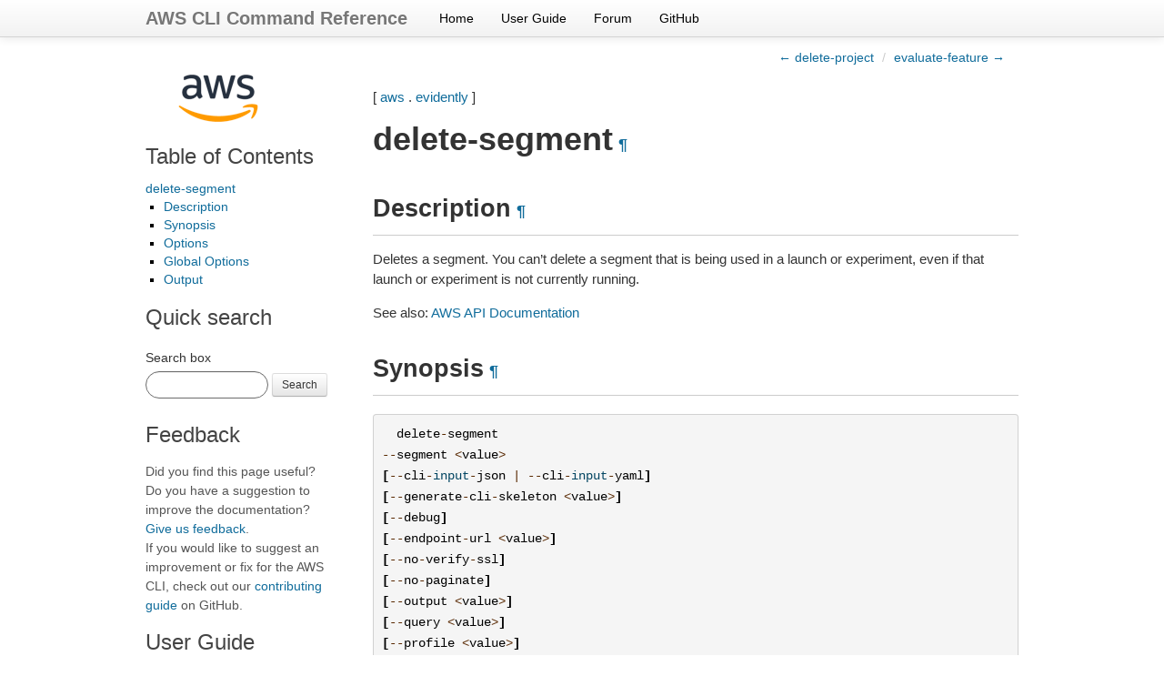

--- FILE ---
content_type: application/x-javascript
request_url: https://docs.aws.amazon.com/cli/latest/_static/searchbox.js
body_size: 85
content:
document.getElementById('searchbox').style.display = "block";